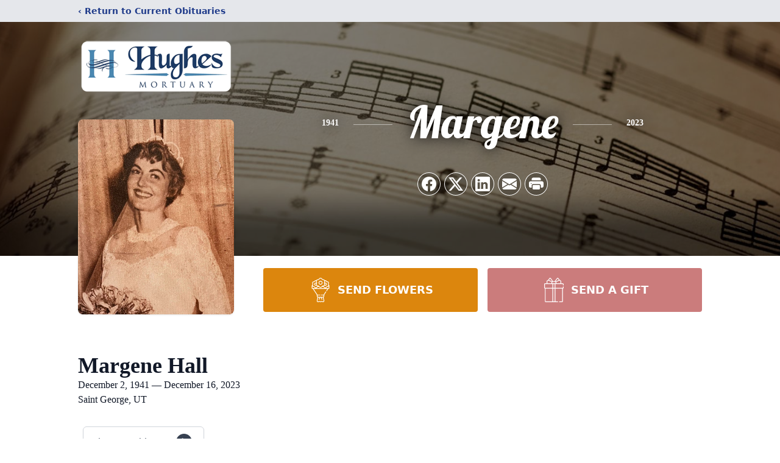

--- FILE ---
content_type: text/html; charset=utf-8
request_url: https://www.google.com/recaptcha/enterprise/anchor?ar=1&k=6LeZf7MfAAAAAOsbaFUqqklevPnPnhNfqMBNIKPb&co=aHR0cHM6Ly93d3cuaHVnaGVzbW9ydHVhcnkuY29tOjQ0Mw..&hl=en&type=image&v=PoyoqOPhxBO7pBk68S4YbpHZ&theme=light&size=invisible&badge=bottomright&anchor-ms=20000&execute-ms=30000&cb=4b11o0fmks6n
body_size: 48769
content:
<!DOCTYPE HTML><html dir="ltr" lang="en"><head><meta http-equiv="Content-Type" content="text/html; charset=UTF-8">
<meta http-equiv="X-UA-Compatible" content="IE=edge">
<title>reCAPTCHA</title>
<style type="text/css">
/* cyrillic-ext */
@font-face {
  font-family: 'Roboto';
  font-style: normal;
  font-weight: 400;
  font-stretch: 100%;
  src: url(//fonts.gstatic.com/s/roboto/v48/KFO7CnqEu92Fr1ME7kSn66aGLdTylUAMa3GUBHMdazTgWw.woff2) format('woff2');
  unicode-range: U+0460-052F, U+1C80-1C8A, U+20B4, U+2DE0-2DFF, U+A640-A69F, U+FE2E-FE2F;
}
/* cyrillic */
@font-face {
  font-family: 'Roboto';
  font-style: normal;
  font-weight: 400;
  font-stretch: 100%;
  src: url(//fonts.gstatic.com/s/roboto/v48/KFO7CnqEu92Fr1ME7kSn66aGLdTylUAMa3iUBHMdazTgWw.woff2) format('woff2');
  unicode-range: U+0301, U+0400-045F, U+0490-0491, U+04B0-04B1, U+2116;
}
/* greek-ext */
@font-face {
  font-family: 'Roboto';
  font-style: normal;
  font-weight: 400;
  font-stretch: 100%;
  src: url(//fonts.gstatic.com/s/roboto/v48/KFO7CnqEu92Fr1ME7kSn66aGLdTylUAMa3CUBHMdazTgWw.woff2) format('woff2');
  unicode-range: U+1F00-1FFF;
}
/* greek */
@font-face {
  font-family: 'Roboto';
  font-style: normal;
  font-weight: 400;
  font-stretch: 100%;
  src: url(//fonts.gstatic.com/s/roboto/v48/KFO7CnqEu92Fr1ME7kSn66aGLdTylUAMa3-UBHMdazTgWw.woff2) format('woff2');
  unicode-range: U+0370-0377, U+037A-037F, U+0384-038A, U+038C, U+038E-03A1, U+03A3-03FF;
}
/* math */
@font-face {
  font-family: 'Roboto';
  font-style: normal;
  font-weight: 400;
  font-stretch: 100%;
  src: url(//fonts.gstatic.com/s/roboto/v48/KFO7CnqEu92Fr1ME7kSn66aGLdTylUAMawCUBHMdazTgWw.woff2) format('woff2');
  unicode-range: U+0302-0303, U+0305, U+0307-0308, U+0310, U+0312, U+0315, U+031A, U+0326-0327, U+032C, U+032F-0330, U+0332-0333, U+0338, U+033A, U+0346, U+034D, U+0391-03A1, U+03A3-03A9, U+03B1-03C9, U+03D1, U+03D5-03D6, U+03F0-03F1, U+03F4-03F5, U+2016-2017, U+2034-2038, U+203C, U+2040, U+2043, U+2047, U+2050, U+2057, U+205F, U+2070-2071, U+2074-208E, U+2090-209C, U+20D0-20DC, U+20E1, U+20E5-20EF, U+2100-2112, U+2114-2115, U+2117-2121, U+2123-214F, U+2190, U+2192, U+2194-21AE, U+21B0-21E5, U+21F1-21F2, U+21F4-2211, U+2213-2214, U+2216-22FF, U+2308-230B, U+2310, U+2319, U+231C-2321, U+2336-237A, U+237C, U+2395, U+239B-23B7, U+23D0, U+23DC-23E1, U+2474-2475, U+25AF, U+25B3, U+25B7, U+25BD, U+25C1, U+25CA, U+25CC, U+25FB, U+266D-266F, U+27C0-27FF, U+2900-2AFF, U+2B0E-2B11, U+2B30-2B4C, U+2BFE, U+3030, U+FF5B, U+FF5D, U+1D400-1D7FF, U+1EE00-1EEFF;
}
/* symbols */
@font-face {
  font-family: 'Roboto';
  font-style: normal;
  font-weight: 400;
  font-stretch: 100%;
  src: url(//fonts.gstatic.com/s/roboto/v48/KFO7CnqEu92Fr1ME7kSn66aGLdTylUAMaxKUBHMdazTgWw.woff2) format('woff2');
  unicode-range: U+0001-000C, U+000E-001F, U+007F-009F, U+20DD-20E0, U+20E2-20E4, U+2150-218F, U+2190, U+2192, U+2194-2199, U+21AF, U+21E6-21F0, U+21F3, U+2218-2219, U+2299, U+22C4-22C6, U+2300-243F, U+2440-244A, U+2460-24FF, U+25A0-27BF, U+2800-28FF, U+2921-2922, U+2981, U+29BF, U+29EB, U+2B00-2BFF, U+4DC0-4DFF, U+FFF9-FFFB, U+10140-1018E, U+10190-1019C, U+101A0, U+101D0-101FD, U+102E0-102FB, U+10E60-10E7E, U+1D2C0-1D2D3, U+1D2E0-1D37F, U+1F000-1F0FF, U+1F100-1F1AD, U+1F1E6-1F1FF, U+1F30D-1F30F, U+1F315, U+1F31C, U+1F31E, U+1F320-1F32C, U+1F336, U+1F378, U+1F37D, U+1F382, U+1F393-1F39F, U+1F3A7-1F3A8, U+1F3AC-1F3AF, U+1F3C2, U+1F3C4-1F3C6, U+1F3CA-1F3CE, U+1F3D4-1F3E0, U+1F3ED, U+1F3F1-1F3F3, U+1F3F5-1F3F7, U+1F408, U+1F415, U+1F41F, U+1F426, U+1F43F, U+1F441-1F442, U+1F444, U+1F446-1F449, U+1F44C-1F44E, U+1F453, U+1F46A, U+1F47D, U+1F4A3, U+1F4B0, U+1F4B3, U+1F4B9, U+1F4BB, U+1F4BF, U+1F4C8-1F4CB, U+1F4D6, U+1F4DA, U+1F4DF, U+1F4E3-1F4E6, U+1F4EA-1F4ED, U+1F4F7, U+1F4F9-1F4FB, U+1F4FD-1F4FE, U+1F503, U+1F507-1F50B, U+1F50D, U+1F512-1F513, U+1F53E-1F54A, U+1F54F-1F5FA, U+1F610, U+1F650-1F67F, U+1F687, U+1F68D, U+1F691, U+1F694, U+1F698, U+1F6AD, U+1F6B2, U+1F6B9-1F6BA, U+1F6BC, U+1F6C6-1F6CF, U+1F6D3-1F6D7, U+1F6E0-1F6EA, U+1F6F0-1F6F3, U+1F6F7-1F6FC, U+1F700-1F7FF, U+1F800-1F80B, U+1F810-1F847, U+1F850-1F859, U+1F860-1F887, U+1F890-1F8AD, U+1F8B0-1F8BB, U+1F8C0-1F8C1, U+1F900-1F90B, U+1F93B, U+1F946, U+1F984, U+1F996, U+1F9E9, U+1FA00-1FA6F, U+1FA70-1FA7C, U+1FA80-1FA89, U+1FA8F-1FAC6, U+1FACE-1FADC, U+1FADF-1FAE9, U+1FAF0-1FAF8, U+1FB00-1FBFF;
}
/* vietnamese */
@font-face {
  font-family: 'Roboto';
  font-style: normal;
  font-weight: 400;
  font-stretch: 100%;
  src: url(//fonts.gstatic.com/s/roboto/v48/KFO7CnqEu92Fr1ME7kSn66aGLdTylUAMa3OUBHMdazTgWw.woff2) format('woff2');
  unicode-range: U+0102-0103, U+0110-0111, U+0128-0129, U+0168-0169, U+01A0-01A1, U+01AF-01B0, U+0300-0301, U+0303-0304, U+0308-0309, U+0323, U+0329, U+1EA0-1EF9, U+20AB;
}
/* latin-ext */
@font-face {
  font-family: 'Roboto';
  font-style: normal;
  font-weight: 400;
  font-stretch: 100%;
  src: url(//fonts.gstatic.com/s/roboto/v48/KFO7CnqEu92Fr1ME7kSn66aGLdTylUAMa3KUBHMdazTgWw.woff2) format('woff2');
  unicode-range: U+0100-02BA, U+02BD-02C5, U+02C7-02CC, U+02CE-02D7, U+02DD-02FF, U+0304, U+0308, U+0329, U+1D00-1DBF, U+1E00-1E9F, U+1EF2-1EFF, U+2020, U+20A0-20AB, U+20AD-20C0, U+2113, U+2C60-2C7F, U+A720-A7FF;
}
/* latin */
@font-face {
  font-family: 'Roboto';
  font-style: normal;
  font-weight: 400;
  font-stretch: 100%;
  src: url(//fonts.gstatic.com/s/roboto/v48/KFO7CnqEu92Fr1ME7kSn66aGLdTylUAMa3yUBHMdazQ.woff2) format('woff2');
  unicode-range: U+0000-00FF, U+0131, U+0152-0153, U+02BB-02BC, U+02C6, U+02DA, U+02DC, U+0304, U+0308, U+0329, U+2000-206F, U+20AC, U+2122, U+2191, U+2193, U+2212, U+2215, U+FEFF, U+FFFD;
}
/* cyrillic-ext */
@font-face {
  font-family: 'Roboto';
  font-style: normal;
  font-weight: 500;
  font-stretch: 100%;
  src: url(//fonts.gstatic.com/s/roboto/v48/KFO7CnqEu92Fr1ME7kSn66aGLdTylUAMa3GUBHMdazTgWw.woff2) format('woff2');
  unicode-range: U+0460-052F, U+1C80-1C8A, U+20B4, U+2DE0-2DFF, U+A640-A69F, U+FE2E-FE2F;
}
/* cyrillic */
@font-face {
  font-family: 'Roboto';
  font-style: normal;
  font-weight: 500;
  font-stretch: 100%;
  src: url(//fonts.gstatic.com/s/roboto/v48/KFO7CnqEu92Fr1ME7kSn66aGLdTylUAMa3iUBHMdazTgWw.woff2) format('woff2');
  unicode-range: U+0301, U+0400-045F, U+0490-0491, U+04B0-04B1, U+2116;
}
/* greek-ext */
@font-face {
  font-family: 'Roboto';
  font-style: normal;
  font-weight: 500;
  font-stretch: 100%;
  src: url(//fonts.gstatic.com/s/roboto/v48/KFO7CnqEu92Fr1ME7kSn66aGLdTylUAMa3CUBHMdazTgWw.woff2) format('woff2');
  unicode-range: U+1F00-1FFF;
}
/* greek */
@font-face {
  font-family: 'Roboto';
  font-style: normal;
  font-weight: 500;
  font-stretch: 100%;
  src: url(//fonts.gstatic.com/s/roboto/v48/KFO7CnqEu92Fr1ME7kSn66aGLdTylUAMa3-UBHMdazTgWw.woff2) format('woff2');
  unicode-range: U+0370-0377, U+037A-037F, U+0384-038A, U+038C, U+038E-03A1, U+03A3-03FF;
}
/* math */
@font-face {
  font-family: 'Roboto';
  font-style: normal;
  font-weight: 500;
  font-stretch: 100%;
  src: url(//fonts.gstatic.com/s/roboto/v48/KFO7CnqEu92Fr1ME7kSn66aGLdTylUAMawCUBHMdazTgWw.woff2) format('woff2');
  unicode-range: U+0302-0303, U+0305, U+0307-0308, U+0310, U+0312, U+0315, U+031A, U+0326-0327, U+032C, U+032F-0330, U+0332-0333, U+0338, U+033A, U+0346, U+034D, U+0391-03A1, U+03A3-03A9, U+03B1-03C9, U+03D1, U+03D5-03D6, U+03F0-03F1, U+03F4-03F5, U+2016-2017, U+2034-2038, U+203C, U+2040, U+2043, U+2047, U+2050, U+2057, U+205F, U+2070-2071, U+2074-208E, U+2090-209C, U+20D0-20DC, U+20E1, U+20E5-20EF, U+2100-2112, U+2114-2115, U+2117-2121, U+2123-214F, U+2190, U+2192, U+2194-21AE, U+21B0-21E5, U+21F1-21F2, U+21F4-2211, U+2213-2214, U+2216-22FF, U+2308-230B, U+2310, U+2319, U+231C-2321, U+2336-237A, U+237C, U+2395, U+239B-23B7, U+23D0, U+23DC-23E1, U+2474-2475, U+25AF, U+25B3, U+25B7, U+25BD, U+25C1, U+25CA, U+25CC, U+25FB, U+266D-266F, U+27C0-27FF, U+2900-2AFF, U+2B0E-2B11, U+2B30-2B4C, U+2BFE, U+3030, U+FF5B, U+FF5D, U+1D400-1D7FF, U+1EE00-1EEFF;
}
/* symbols */
@font-face {
  font-family: 'Roboto';
  font-style: normal;
  font-weight: 500;
  font-stretch: 100%;
  src: url(//fonts.gstatic.com/s/roboto/v48/KFO7CnqEu92Fr1ME7kSn66aGLdTylUAMaxKUBHMdazTgWw.woff2) format('woff2');
  unicode-range: U+0001-000C, U+000E-001F, U+007F-009F, U+20DD-20E0, U+20E2-20E4, U+2150-218F, U+2190, U+2192, U+2194-2199, U+21AF, U+21E6-21F0, U+21F3, U+2218-2219, U+2299, U+22C4-22C6, U+2300-243F, U+2440-244A, U+2460-24FF, U+25A0-27BF, U+2800-28FF, U+2921-2922, U+2981, U+29BF, U+29EB, U+2B00-2BFF, U+4DC0-4DFF, U+FFF9-FFFB, U+10140-1018E, U+10190-1019C, U+101A0, U+101D0-101FD, U+102E0-102FB, U+10E60-10E7E, U+1D2C0-1D2D3, U+1D2E0-1D37F, U+1F000-1F0FF, U+1F100-1F1AD, U+1F1E6-1F1FF, U+1F30D-1F30F, U+1F315, U+1F31C, U+1F31E, U+1F320-1F32C, U+1F336, U+1F378, U+1F37D, U+1F382, U+1F393-1F39F, U+1F3A7-1F3A8, U+1F3AC-1F3AF, U+1F3C2, U+1F3C4-1F3C6, U+1F3CA-1F3CE, U+1F3D4-1F3E0, U+1F3ED, U+1F3F1-1F3F3, U+1F3F5-1F3F7, U+1F408, U+1F415, U+1F41F, U+1F426, U+1F43F, U+1F441-1F442, U+1F444, U+1F446-1F449, U+1F44C-1F44E, U+1F453, U+1F46A, U+1F47D, U+1F4A3, U+1F4B0, U+1F4B3, U+1F4B9, U+1F4BB, U+1F4BF, U+1F4C8-1F4CB, U+1F4D6, U+1F4DA, U+1F4DF, U+1F4E3-1F4E6, U+1F4EA-1F4ED, U+1F4F7, U+1F4F9-1F4FB, U+1F4FD-1F4FE, U+1F503, U+1F507-1F50B, U+1F50D, U+1F512-1F513, U+1F53E-1F54A, U+1F54F-1F5FA, U+1F610, U+1F650-1F67F, U+1F687, U+1F68D, U+1F691, U+1F694, U+1F698, U+1F6AD, U+1F6B2, U+1F6B9-1F6BA, U+1F6BC, U+1F6C6-1F6CF, U+1F6D3-1F6D7, U+1F6E0-1F6EA, U+1F6F0-1F6F3, U+1F6F7-1F6FC, U+1F700-1F7FF, U+1F800-1F80B, U+1F810-1F847, U+1F850-1F859, U+1F860-1F887, U+1F890-1F8AD, U+1F8B0-1F8BB, U+1F8C0-1F8C1, U+1F900-1F90B, U+1F93B, U+1F946, U+1F984, U+1F996, U+1F9E9, U+1FA00-1FA6F, U+1FA70-1FA7C, U+1FA80-1FA89, U+1FA8F-1FAC6, U+1FACE-1FADC, U+1FADF-1FAE9, U+1FAF0-1FAF8, U+1FB00-1FBFF;
}
/* vietnamese */
@font-face {
  font-family: 'Roboto';
  font-style: normal;
  font-weight: 500;
  font-stretch: 100%;
  src: url(//fonts.gstatic.com/s/roboto/v48/KFO7CnqEu92Fr1ME7kSn66aGLdTylUAMa3OUBHMdazTgWw.woff2) format('woff2');
  unicode-range: U+0102-0103, U+0110-0111, U+0128-0129, U+0168-0169, U+01A0-01A1, U+01AF-01B0, U+0300-0301, U+0303-0304, U+0308-0309, U+0323, U+0329, U+1EA0-1EF9, U+20AB;
}
/* latin-ext */
@font-face {
  font-family: 'Roboto';
  font-style: normal;
  font-weight: 500;
  font-stretch: 100%;
  src: url(//fonts.gstatic.com/s/roboto/v48/KFO7CnqEu92Fr1ME7kSn66aGLdTylUAMa3KUBHMdazTgWw.woff2) format('woff2');
  unicode-range: U+0100-02BA, U+02BD-02C5, U+02C7-02CC, U+02CE-02D7, U+02DD-02FF, U+0304, U+0308, U+0329, U+1D00-1DBF, U+1E00-1E9F, U+1EF2-1EFF, U+2020, U+20A0-20AB, U+20AD-20C0, U+2113, U+2C60-2C7F, U+A720-A7FF;
}
/* latin */
@font-face {
  font-family: 'Roboto';
  font-style: normal;
  font-weight: 500;
  font-stretch: 100%;
  src: url(//fonts.gstatic.com/s/roboto/v48/KFO7CnqEu92Fr1ME7kSn66aGLdTylUAMa3yUBHMdazQ.woff2) format('woff2');
  unicode-range: U+0000-00FF, U+0131, U+0152-0153, U+02BB-02BC, U+02C6, U+02DA, U+02DC, U+0304, U+0308, U+0329, U+2000-206F, U+20AC, U+2122, U+2191, U+2193, U+2212, U+2215, U+FEFF, U+FFFD;
}
/* cyrillic-ext */
@font-face {
  font-family: 'Roboto';
  font-style: normal;
  font-weight: 900;
  font-stretch: 100%;
  src: url(//fonts.gstatic.com/s/roboto/v48/KFO7CnqEu92Fr1ME7kSn66aGLdTylUAMa3GUBHMdazTgWw.woff2) format('woff2');
  unicode-range: U+0460-052F, U+1C80-1C8A, U+20B4, U+2DE0-2DFF, U+A640-A69F, U+FE2E-FE2F;
}
/* cyrillic */
@font-face {
  font-family: 'Roboto';
  font-style: normal;
  font-weight: 900;
  font-stretch: 100%;
  src: url(//fonts.gstatic.com/s/roboto/v48/KFO7CnqEu92Fr1ME7kSn66aGLdTylUAMa3iUBHMdazTgWw.woff2) format('woff2');
  unicode-range: U+0301, U+0400-045F, U+0490-0491, U+04B0-04B1, U+2116;
}
/* greek-ext */
@font-face {
  font-family: 'Roboto';
  font-style: normal;
  font-weight: 900;
  font-stretch: 100%;
  src: url(//fonts.gstatic.com/s/roboto/v48/KFO7CnqEu92Fr1ME7kSn66aGLdTylUAMa3CUBHMdazTgWw.woff2) format('woff2');
  unicode-range: U+1F00-1FFF;
}
/* greek */
@font-face {
  font-family: 'Roboto';
  font-style: normal;
  font-weight: 900;
  font-stretch: 100%;
  src: url(//fonts.gstatic.com/s/roboto/v48/KFO7CnqEu92Fr1ME7kSn66aGLdTylUAMa3-UBHMdazTgWw.woff2) format('woff2');
  unicode-range: U+0370-0377, U+037A-037F, U+0384-038A, U+038C, U+038E-03A1, U+03A3-03FF;
}
/* math */
@font-face {
  font-family: 'Roboto';
  font-style: normal;
  font-weight: 900;
  font-stretch: 100%;
  src: url(//fonts.gstatic.com/s/roboto/v48/KFO7CnqEu92Fr1ME7kSn66aGLdTylUAMawCUBHMdazTgWw.woff2) format('woff2');
  unicode-range: U+0302-0303, U+0305, U+0307-0308, U+0310, U+0312, U+0315, U+031A, U+0326-0327, U+032C, U+032F-0330, U+0332-0333, U+0338, U+033A, U+0346, U+034D, U+0391-03A1, U+03A3-03A9, U+03B1-03C9, U+03D1, U+03D5-03D6, U+03F0-03F1, U+03F4-03F5, U+2016-2017, U+2034-2038, U+203C, U+2040, U+2043, U+2047, U+2050, U+2057, U+205F, U+2070-2071, U+2074-208E, U+2090-209C, U+20D0-20DC, U+20E1, U+20E5-20EF, U+2100-2112, U+2114-2115, U+2117-2121, U+2123-214F, U+2190, U+2192, U+2194-21AE, U+21B0-21E5, U+21F1-21F2, U+21F4-2211, U+2213-2214, U+2216-22FF, U+2308-230B, U+2310, U+2319, U+231C-2321, U+2336-237A, U+237C, U+2395, U+239B-23B7, U+23D0, U+23DC-23E1, U+2474-2475, U+25AF, U+25B3, U+25B7, U+25BD, U+25C1, U+25CA, U+25CC, U+25FB, U+266D-266F, U+27C0-27FF, U+2900-2AFF, U+2B0E-2B11, U+2B30-2B4C, U+2BFE, U+3030, U+FF5B, U+FF5D, U+1D400-1D7FF, U+1EE00-1EEFF;
}
/* symbols */
@font-face {
  font-family: 'Roboto';
  font-style: normal;
  font-weight: 900;
  font-stretch: 100%;
  src: url(//fonts.gstatic.com/s/roboto/v48/KFO7CnqEu92Fr1ME7kSn66aGLdTylUAMaxKUBHMdazTgWw.woff2) format('woff2');
  unicode-range: U+0001-000C, U+000E-001F, U+007F-009F, U+20DD-20E0, U+20E2-20E4, U+2150-218F, U+2190, U+2192, U+2194-2199, U+21AF, U+21E6-21F0, U+21F3, U+2218-2219, U+2299, U+22C4-22C6, U+2300-243F, U+2440-244A, U+2460-24FF, U+25A0-27BF, U+2800-28FF, U+2921-2922, U+2981, U+29BF, U+29EB, U+2B00-2BFF, U+4DC0-4DFF, U+FFF9-FFFB, U+10140-1018E, U+10190-1019C, U+101A0, U+101D0-101FD, U+102E0-102FB, U+10E60-10E7E, U+1D2C0-1D2D3, U+1D2E0-1D37F, U+1F000-1F0FF, U+1F100-1F1AD, U+1F1E6-1F1FF, U+1F30D-1F30F, U+1F315, U+1F31C, U+1F31E, U+1F320-1F32C, U+1F336, U+1F378, U+1F37D, U+1F382, U+1F393-1F39F, U+1F3A7-1F3A8, U+1F3AC-1F3AF, U+1F3C2, U+1F3C4-1F3C6, U+1F3CA-1F3CE, U+1F3D4-1F3E0, U+1F3ED, U+1F3F1-1F3F3, U+1F3F5-1F3F7, U+1F408, U+1F415, U+1F41F, U+1F426, U+1F43F, U+1F441-1F442, U+1F444, U+1F446-1F449, U+1F44C-1F44E, U+1F453, U+1F46A, U+1F47D, U+1F4A3, U+1F4B0, U+1F4B3, U+1F4B9, U+1F4BB, U+1F4BF, U+1F4C8-1F4CB, U+1F4D6, U+1F4DA, U+1F4DF, U+1F4E3-1F4E6, U+1F4EA-1F4ED, U+1F4F7, U+1F4F9-1F4FB, U+1F4FD-1F4FE, U+1F503, U+1F507-1F50B, U+1F50D, U+1F512-1F513, U+1F53E-1F54A, U+1F54F-1F5FA, U+1F610, U+1F650-1F67F, U+1F687, U+1F68D, U+1F691, U+1F694, U+1F698, U+1F6AD, U+1F6B2, U+1F6B9-1F6BA, U+1F6BC, U+1F6C6-1F6CF, U+1F6D3-1F6D7, U+1F6E0-1F6EA, U+1F6F0-1F6F3, U+1F6F7-1F6FC, U+1F700-1F7FF, U+1F800-1F80B, U+1F810-1F847, U+1F850-1F859, U+1F860-1F887, U+1F890-1F8AD, U+1F8B0-1F8BB, U+1F8C0-1F8C1, U+1F900-1F90B, U+1F93B, U+1F946, U+1F984, U+1F996, U+1F9E9, U+1FA00-1FA6F, U+1FA70-1FA7C, U+1FA80-1FA89, U+1FA8F-1FAC6, U+1FACE-1FADC, U+1FADF-1FAE9, U+1FAF0-1FAF8, U+1FB00-1FBFF;
}
/* vietnamese */
@font-face {
  font-family: 'Roboto';
  font-style: normal;
  font-weight: 900;
  font-stretch: 100%;
  src: url(//fonts.gstatic.com/s/roboto/v48/KFO7CnqEu92Fr1ME7kSn66aGLdTylUAMa3OUBHMdazTgWw.woff2) format('woff2');
  unicode-range: U+0102-0103, U+0110-0111, U+0128-0129, U+0168-0169, U+01A0-01A1, U+01AF-01B0, U+0300-0301, U+0303-0304, U+0308-0309, U+0323, U+0329, U+1EA0-1EF9, U+20AB;
}
/* latin-ext */
@font-face {
  font-family: 'Roboto';
  font-style: normal;
  font-weight: 900;
  font-stretch: 100%;
  src: url(//fonts.gstatic.com/s/roboto/v48/KFO7CnqEu92Fr1ME7kSn66aGLdTylUAMa3KUBHMdazTgWw.woff2) format('woff2');
  unicode-range: U+0100-02BA, U+02BD-02C5, U+02C7-02CC, U+02CE-02D7, U+02DD-02FF, U+0304, U+0308, U+0329, U+1D00-1DBF, U+1E00-1E9F, U+1EF2-1EFF, U+2020, U+20A0-20AB, U+20AD-20C0, U+2113, U+2C60-2C7F, U+A720-A7FF;
}
/* latin */
@font-face {
  font-family: 'Roboto';
  font-style: normal;
  font-weight: 900;
  font-stretch: 100%;
  src: url(//fonts.gstatic.com/s/roboto/v48/KFO7CnqEu92Fr1ME7kSn66aGLdTylUAMa3yUBHMdazQ.woff2) format('woff2');
  unicode-range: U+0000-00FF, U+0131, U+0152-0153, U+02BB-02BC, U+02C6, U+02DA, U+02DC, U+0304, U+0308, U+0329, U+2000-206F, U+20AC, U+2122, U+2191, U+2193, U+2212, U+2215, U+FEFF, U+FFFD;
}

</style>
<link rel="stylesheet" type="text/css" href="https://www.gstatic.com/recaptcha/releases/PoyoqOPhxBO7pBk68S4YbpHZ/styles__ltr.css">
<script nonce="UlXg1giXjm-ch6WjMOIWEA" type="text/javascript">window['__recaptcha_api'] = 'https://www.google.com/recaptcha/enterprise/';</script>
<script type="text/javascript" src="https://www.gstatic.com/recaptcha/releases/PoyoqOPhxBO7pBk68S4YbpHZ/recaptcha__en.js" nonce="UlXg1giXjm-ch6WjMOIWEA">
      
    </script></head>
<body><div id="rc-anchor-alert" class="rc-anchor-alert"></div>
<input type="hidden" id="recaptcha-token" value="[base64]">
<script type="text/javascript" nonce="UlXg1giXjm-ch6WjMOIWEA">
      recaptcha.anchor.Main.init("[\x22ainput\x22,[\x22bgdata\x22,\x22\x22,\[base64]/[base64]/[base64]/[base64]/[base64]/UltsKytdPUU6KEU8MjA0OD9SW2wrK109RT4+NnwxOTI6KChFJjY0NTEyKT09NTUyOTYmJk0rMTxjLmxlbmd0aCYmKGMuY2hhckNvZGVBdChNKzEpJjY0NTEyKT09NTYzMjA/[base64]/[base64]/[base64]/[base64]/[base64]/[base64]/[base64]\x22,\[base64]\\u003d\\u003d\x22,\x22w75hwqfDlsOaS8OXw5rDgMOiYMOvYcOKY8KwwpPDlnDDrDwDWh8uwr/Cl8K/G8Kbw4zCi8KZKE4RemdVNMOkZ0jDlsOWEH7Ck1kpRMKIwo/DjMOFw65AQcK4A8KnwqEOw7wyZTTCqsOIw6rCnMK8eiAdw7ogw7TChcKUVMKkJcOlV8K/[base64]/DnlVJYcKzw5nDn8O1BcK4w7V1G0ErHcO/wp/CogTDpD7Ct8OoeUN2wqQNwpZPd8KsehTCssOOw77CuzvCp0pdw7PDjknDtzTCgRV8wovDr8OowoEGw6kFWcKyKGrCuMKQAMOhwpnDqQkQwqHDsMKBAQ42RMOhBVwNQMOhZXXDl8Kew6HDrGtzDwoOw6HCkMOZw4RlwrPDnlrClxJ/w7zCkxlQwrgsdiUlTUXCk8K/w6zChcKuw7I8DDHCpx1qwolhKsKhc8K1wp/CgBQFSjrCi27Dv3cJw6k+w5nDqCtfcntRDsKww4pMw6xCwrIYw7DDvSDCrQDCrMKKwq/DhRI/ZsKZwrvDjxkcRsO7w47Di8K9w6vDol/CkVNUXsOPFcKnGcKbw4fDn8KJNRl4wp/CtsO/dmktKcKRBCvCvWgAwoRCUWB4aMOhUnnDk03Cs8O4FsOVVBjClFITU8KscsK/w4LCrlZkf8OSwpLCkMK0w6fDnhlJw6JwEsOGw44XOl3Dox1pCXJLw7gMwpQVR8OuKjdUR8KqfXDDpUg1VcOYw6Mkw4nCm8OdZsKzw5TDgMKywr0RBTvCssKcwrDCql/ChmgIwrEGw7diw5rDnmrCpMOCHcKrw6I/PsKpZcKHwpN4FcO6w71bw77DtMKNw7DCvwnCoURuTcOpw780LjrCjMKZAcKKQMOMchsNIWjCj8OmWR4XfMOad8OOw5p+A2zDtnUtICR8wo9Nw7wzY8KDYcOGw4vDvD/[base64]/[base64]/K8KQfDoXwqLCpgPDmcKGJ2HDrHRSwqrDpsKTwqsJOcOqVlnCjMKyXG/[base64]/wr/DvwbDkcKawqNRJjHDqAFLwo92H8OUw44uwo5NMmTDp8OdIcORwq5hch0nw6TCkMOPIzbClMOSw6/Do33DgsKCKlQ7wpFkw6UyYsOuwqxzd3PCqDBFw50CbcO7fVnCnTPChibCp2BoOsKhHsKDecODNMO6QMO7w7UhDFlUBxDCi8O+QjTDlsKjw7XDlTvCuMOJw6VVbwXDgU7CtX1vwqccVsKyHMOcwp9seVw/Z8OowoFSCcKcXx/DiQ/DtDsNKwkST8KWwoN4QMKdwrVtwrVDw4bChHhfwrt7fTbDjsOpXcOwDCzDrjlzKnDDl3zCgMOPccOZHSkic1nDg8OnwpPDkynCsSgRwo/CmRnCvsK4w4TDksOSOcOyw4jDjMKkZDEYFMKbw6fDlB1Zw6TDpG7DjcKxBk/Dg2thb2Y4w4PCvX3CnsKZwrXDsFhdwqQLw7AmwogSfGXDjiHDvMK+w6rDncKUbcKSaWdgTRbDisK/Dj/[base64]/[base64]/[base64]/[base64]/[base64]/[base64]/[base64]/DkcOgw5/[base64]/DmXsAwqbCpX8awqNdw7vCncOlaDLCncOEw7xLwpjCi0tdXRLCsTfDtMKrw5fCrsK1CcKXw6FgB8Kfw5HCgcOtXSjDiErDrmp/wr3DpiHCkMKKLzFnB0/CnMOfRMOiYwfCmzXDvMOvwpsuw7/CrBTDi0hYw4fDm0rCnx3Dq8OLdcKxwoDDm1gTe2zDhXRDJsODeMO5dXIAOEzDn2MdUljCrWggwqAtwqjCrcO8NMO7wpLCncKAwpLCrHMtJcKWYjTCsCYLwoXCnsKgLSA1OcKqw6Vgw4QRVzfDjMKsDMK6c0/DvGfDusOGw7FxG08dUVVQw7lfwoN3woTCnMK4w4DCkUfDqwFQUcOew4UhdELCvMOywrtDKy1Ow6MlWsKYXS/CmC80w7rDlgPCuGo7WGQMFhzDtQgvwpjCp8OCCSpVHsKwwqVmRMKVw7bDtV46MkUMTMOBTsO2wpHDpcOrwoEOw7/DmiTDjsKtwrkbw4B+w5QLHHDDmVBzw6/CkWzDhMKAbMK1wplowo3Cv8OAVsO2M8O9wrFiZBbCnjpIecOocsOKQ8K/wr4ldzHDmcOFEMOuw6fDtMKGw4sxelJuw5fDi8OcAMOnwpVyfH7DoV/Cs8OlcMKtH2UqwrrDocOzwrpjTsKbwp4fP8Orw6UQLcK2w4AaZMKTZ2kXwqNGwp/DgMKDwoHCnMK/VMOpwoDCn3Nrw6HCr1LCiMKTd8Kbd8OEwp05EMKnGMKkw4I1UMOIw7zDqMOgY2s7wrJQVcOMw4hhw79jwpTDsxbCnGzCicKewqPCmMKvwp/CmT7CtsKuw7XCvcODc8O4HUIbPwhHDlvCjnR2w7/CvV7ChsOHdiEDdsKrflTDvD/CuWLDrcKfGMKeagTDisKWYnjCrsO2PcOLL1vDtATDigHCsxVqccOkw7Ziw4rDhcKxw43CjgjCiXIxT115FDNBDsK3Qi1Bw5TCq8OISQ9GN8OmD30ZwpHDmsKfwplVw5LCvXrDmCDDhsKSOj/Cl2RjDjVbGXRsw70Ww5zDs17Cr8Ovw6zChFVLw73ChV1Twq3CsG8FfV/[base64]/DnQRCNRodw7fDh8K1ZFHCq8KGw5PDsQXCm1DDlxXDsh5lwpzDscK6w7jDsgE4IUF+wpR+OMK1wpQMw6zDtxHDjQ/Dhk9EVD/CncKvw4/DnMOkVSnDqk3CmWbDrynCqsKwZsKMLsOpwoJcFsOZw4ZxcsKzwrMcZcO1w65Xf3JjLGTCrcOmHB3ChD/Ct2jDmBjDtUlqIsKBZBcbw5jDp8K2wpNvwrRSC8OfRm7DonvCu8O3w5RTXwDCjsOYw6MudMOAwqbDrMO8QMOlwpPChRQ6w4nClmlWf8OtwpvCtcOFYcK0IsOOwpUleMKBwoJee8OgwpjDkRvDgsKZM1/[base64]/J2nCsCpBwrzDvsO7CsOXwr/[base64]/[base64]/DjMOyQCNEBsKIHCnCvmrDj8OyIMKrETXCicObwrbDoyPCkMKSNRFgw5pdezXCoyUBwqZ2CcK0wqhEVMO9QRnDikZOwoM3w4nDgmxwwqVLJcODZArCkyHCiFtNCEJIwrlFwpLCvVZ4wphhw7t6RwXCksOTAsOhwrrCvGguSS9vPRnDhcKUw5TDk8Kawq52OMOxK012wo/[base64]/wqDCscKbK8OZAwQ3C8OuLy3Dp8KQw68QSxs+LUXDjMKPw73DvW0ewqplw41RewLCjcKww5nCqMKPw7xYCMK6w7XDsU/CosOwAiAAw4fCukYfRMO4w4I1wqI0U8KeOCIVeBB8w65jwpnCuQULw5TCj8KQAH3DtcKnw5XDocOawofCvMK2wpJRwphGwqbDtXJFwpvDs1Ibw5nCjcKhwqw9w7vCpDYYwp/DiU/[base64]/[base64]/[base64]/CvwzDjcOaenbDiSIdwqJiwpPCmsO9woReaH3DqcOzCAlWGl55woDDokZjwp/Ci8KrS8ONO392w4I2QMK4w7vCvsKywr/Cu8OFWkddKA1ZA1s6wqLCpkFHI8Oaw4EFw5p6EMK3DsOgJcKKw7/Dg8O6KcO1w4TDo8Ktw64Iw7g9w7I+XMKpYhhuwrvDjsOTwo/ChsKbwpzDlS7DvkLDjsOPw6YYw47CnsKaCsKGwrd5F8O7w5/CvBESHsKmwrgKw4oEw53Dn8K4wrt8M8KDXsK0wq/[base64]/CusKTSALCtVrDlsOQwr/[base64]/CrcKBw73DpMODwrbCosKMRBACw5gITW7DlsKQworCpcOxw67Cp8Oww43CuSfDgktDwpXCp8KHIw0FLiLDqWNCw4fCkcORwqDDninDoMOpwopywpPCuMKtwoUUY8OUw5fDuCfDnDzClVIlUUvCsDJsLA15woQ2dcKqcHwcchjCj8Kfw6R9w79Rw7fDox/DqzzDicKkw77CkcOtwokPIMO4ScK3CUx/H8O8w5HDqAkTNQnCj8KUZALDtMKnw7dzw57CgjHDkFPCmlLDiEzCtcO/[base64]/DuHxwFsKWVcOAPWo9DmxTcMKbw7bCisK+LMK4eDExGkbCoSwdShPDsMKtwqnCoBvDvlHDpMKJw6fCqz/CmEHCuMOcSMOoJsK8w5vCi8O0PMONfcOkw5TDgCXCiUTDgkEcw63CgsOMAgtAwo/DlR9qwr8dw6pqw7lDDHIowp8Kw5tySCdKb1bDjHLDtcOLdj9JwqoEWCzCplsQYcKPBcODw4/CoCnCnsKywpXCrcO+YMOMQyHDmAtiw67DpGXCpcOHw401woDDucKxGijDqRgawofDqjxARhLDisOOwpYYw4/DvDtEBMKzw7VrwrnDuMKEw6LDnVMjw6XCiMKSwolbwrtWAsOLw73Ci8KfI8OPNsKowqLDp8KWw59Cwp7CvcK+w5M2UcK3esOjCcKWw6/DhWLDh8OWNA7DuX3CkX4+wqzCk8O7DcOYwocTwrwsMHYdwpAHLcK0w41XGVMxwrkMwonDj0vCncOOST8Mw4rCjxJKP8OywqvDlsO7w6fCimbCtMK3ehp9wq3DnVJ1EMOewqRmw5bCjsOQw5M/[base64]/CiHjCocOXw7Ucw5TDhALCjcO3VcOvXsOIBkFqSEo9w6EPNXTCi8KhcmVvw4LDh1EYXsKtf1bClyTDqm42N8OjJTXDg8OJwpjClFoSwo/DoStxPcKSLV0nfUPCocK2w6ZmVhrDqcOcwoTCs8Kew74twqvDq8OMw4vDl17DmsKVw7bCmhnCgMKxw5/Di8OeG2LDk8KZP8O/wqMabMKLBMONMsKPPEcXwqguVMO2I33DgG/DsUzCiMOsfBjCgkPCm8Ohwo7Dhk3CssOrwqgyNHAiwosmw64wwrXCtsKyfMKCLsKiARLClsKsTMO9bBBJw5bDrcKzwr/[base64]/DtWxlw59DOTLCs8ONwrBhSsO0IsOkMF1DwpDDvXAAw7NGXUvDlMOeLnJMwql9w5fCo8OVw6oDwqzDqMOmd8K+w4omWRluPShNRsOxFsOFwqMuwr4qw7Z2ZsOdfgZpCCc2w5TDsyrDmMO6DkskYnsZw7/DukJdTVhQMk7DvHrCrycHVFkowqjDpV/CjTpYXUwUShoOO8K3w5kXfA/CrcKEwrw0wpwuacOCG8KPOQVVLMO2wp56wrF0w4TChcOxdsOWGl7CiMOsNcKTwpTCgR1Rw7PDn0LDujfCksOIw4vCtcOSwo0bw4w1TyETwo0tWCBiwrfDksO/HsKywozCkMK+w4EGOsKVDBxow6U9BcK1w7ozw4tBIMKiw4ZzwoVYwqLDp8K/ICnCgWjCucKQw5zDj0BqJMKFw4LDlyYJDUvDmWlNw609DMKsw4N6AUPCh8KreioYw7sgZ8O/w57DrsKHIcKtF8Kdw4PCusO9TCNvw60EUcK1acO4woTDn2/Cq8OIw6fCqy84YsObADTCghwIw5NLcGwIw6rDuE9Tw5PDosOPw6AHA8KPwovDoMOlAMObwr/CisO8w6nCuGnCrSNHbnLDgMKcUVtewrbDj8KtwpF+wrvDscOew7LDlHtwbTggwr0kw4XCs0J9wpVjw7c0w57Dt8OYZMObfMObwprCm8KYwqDCnyF6w4jCjMKOBDgbbcK2fDvDvBLChCbCnsK8ccKyw5vCn8OKXUzDucO2w5wLGsK4w4/DumHCssOwFXXDpGfCjgfDlW/DlMOZw5tRw7XCqivCmEVGwoIBw5x1NMKGecOzw79zwqhrwofCn0zDtXwUw6XCpQrCpVHDtBMmwobCtcKWw41YWSnDpQnCvsOuw6giw4nDncKJwpHClWzCpMOPwqTDgsOHw7YwIk/CtG/DiisqNhPDiWwlw7s8w6bCmFbCjV3Cr8KSwobCpC4MwqfCvMKswrciRMOpw7cVGXbDsnlxacK/w7gkw7/CjMOHwrXCucONJjfCm8K6wpDCqxnDiMKAO8Kjw6TCkcKGwpPCohADIMK5bncpw7p1wphNwqFlw5x7w7PDmGAOAMO4wqotw4tdJXFTwp/DoB7DqMKvwqrCnD3Dl8O3wrnDjMOWT1JGHU9sHGMCLMO/w6PDmcO3w5B0MR4oE8KXw5wOe0nDrHVqYkjDlgx/CFwFwqnDoMKmDxx6w4pVw4M5wprDrFzCqcOFNH7Do8OKw6Jhw4w1w6smw4fCuAtfesK7WMKbwoF2w74XPMOBaAQrD3vCuWrDjMO5wr7DuVNtw4/CqlvDu8KALmXCrsOiDMObwpcYK2nCjFQ2Xm7DnMKDOMOTwq0Bwr9jKTVYw5XCvsKRJsK7woJGwqXCqcKnasOMfQ4Vw7UFQMKLwp7ChyvCisOAdsOTd1jCpmVWDMOrwpknw7XDicKZGwtZdlpvwpIlwq0WLMOuw7EBwpfCl2QCw5fDjWJawr/[base64]/ClnopbsKpSsO+woczFkAnLh8cTcK2wonCrjfDtMKvw47DngAaenBuZkt1w7crwp/Ds2tGw5fDvhrClxbDhcO5OcKnSMOIwq4aPgDDisOyIlLDrsKDw4LDvAPCsgIOwr/[base64]/YMOLw6/Dm8KNwrPCosK/wo3CmkRQwr4sU2DCnypwe17DniHDrMKDw4fDqDASwrVxw4U/wpkMT8KIScOSPxXDiMK2w4hBCD8AOcOoAAULb8K6wodHZ8OQJsKFd8K5fxzDgWNBDMKUw7MYwq7DlMK6w7TDosKNSn4xwqlYY8OswrrDssKKdcKEGsKRw41lw4BQwoTDulrDvcK0OEgjXFnDj2TClGYAaH19XHLDhxzDpRbDtcOQXVg/IcOawrLDm3vCjTrDm8KRwqnCnsOywpxSw7JXAHHDo3LCihbDhCLDui/ChMOZC8KcVsKaw53DqkQxQmbCr8Otwr92w4d+dz/DtTI8HgRjw6RiXT91w5Bkw4jDnsOVwrFwScKnwoVBI2xRRFTDksOGFMOtR8O/chtrwqMHK8OOcEVtw7tJw64awrfCvcOSwqBxXgnDvcOTw4LDmyYDTUNhMsKpMEjCo8KnwqdcIcKQP1k/LMOXasODwqsfCkMndsObHWvDnCjDm8KCw5/CscKkJ8OBwp1Tw6DDkMK7RyrCucOxKcOhAShDZMOCCWjCngsew67DgHDDlGDCrRPDsRDDi2IpwovDoxLDpcOZOgwQLMOLwqVEw7sBw5LDjhkIw5BhN8K6XDbCsMKJb8OySFPChD/Do1UEMh82KMOzGcOFw44ew6hNO8OqwrDCmlcQYWXDmMK0wpUFE8OMAlvCrsOXwp3CpsKtwrFYwq5YT2FNNlLDil/Cu2DDiinDksKufsKjVMO5EGrDsMOOUC3Di3hxSQPDvMKUK8OTwpoNblggVMO8bsK3wq4EYsKew6fDg3ktHAnCix9UwosVwqHCiwjDsy1Rw7JSwoXCl23CisKhS8ObwoXCiy8TwqrDsVFTdMKtaRxmw7NPwoU5w5New7VDeMO0OsO/WMOSecOgP8KDw47DtkDDo0/CmMKFw5rDv8ORUDnDuhwOw4rCscO2wq7DlMOYVmY1wplEwojCvBEvPMKbw6XCgxAKwrJNw6cpF8OzwqXDtFYJalBNGcKeJcOqwow7G8O2djLDjMKsHsOSCsKNwpEjUcKiTsKxw51FYULCujvDsTVlw5dEWE/[base64]/CujYsw63CkcOhw4DDr8Khwo0UYMOiPjvDuMORw6kswq/DlT3DsMKFbcKHI8Olc8KUQxVqw7AVWcKcDDLDpMKEVWHDrUjDs20oZ8KHwqsKwoULw5x0w71hw5Rkw7IAMEsbwoBRw555RU7CqMKhDMKRRMKjNMKOCsOxO37CvAwcw4tSXRrCmMOuOGVXGMKwYW/Cs8KLTsKRwqzDgsKBVz7DlMKvGzXChMKiw6/CosOJwo0xTcKwwrs4ICPCpSrDq2XCpcOFZcOpLMKaIw51w7jDswlyw5DCmCpUBcKZw6poWWF1wovCj8O/[base64]/[base64]/CqGnDk8Kow6/Dr8OKNCg5M8OVYy/Cr8KWwr5yw73CoMO+DsO/wq7CjcOPwrkLb8Kjw6oOYRPDmS0GVsKxw6/DosOzwpEZX3jCpgvDuMOEd3zDqBxWYMKlDGnDm8Oae8OQPcOOwrdcHcOXw4TDosO2wqzDryZtBSXDjT01w55tw74HYMK2wpvCmMKpwqAQw43CoTshw73Cn8K5wpbDi2wHwqBYwoJfNcO5w4/CmQLDllrCo8OrBcKRw57Dg8KkCsOzwofDkMOhwpMSwqVBfGDDmsKvMhpawqDCkcKQwofDiMOowq0PwqHDucO6woAOwqHCkMOAwrzCmsKyXUoeSRTCmMKeO8ONJwvDgj1oa0nCslg0wobCmnLChMOIwpR4woQ1ehtWYcKbwo02DQIJwpnCqgY7wo/Du8O8XABZwqIRw5LDvsOaOMOjw7jDlWRaw7TDnsOgCinCjcKswrfCvjQeB2B6w4dQH8K5CTrCpH/Cs8O/BMK/XsO6wr7Cl1LCqMOebsKgwqvDs8KgOMOLwrVlw5jDnytkL8KcwoUVYy7CtWLCksKJwoDCuMKmw5QywpzDhEZ/PMOfw5sOwo9Lw49cw6/Ci8KYLcKPwrvDqcKaV3hraATDvGxsCcKRwqMUd2o7TkXDqwXDs8KRw7pyDsKcw7ExRcOkw5bDi8KkecKwwrpEw5RvwrrCh3zCiQ3Du8OzP8KiWcKAwqTDnE18QXlgwovCr8O4esOQwrUPP8OcJinCvsK+w7/ChDzDpsKmw4PCjcOmPsOzVBB/[base64]/eUs4D8OpKA1Kd3LDv8O7f8KEw63DocO7dEgEwoJjMMK3VcOaLcOEBMOkS8OPwonDnsOlJiPCphQmw6TCl8KufcKGw4JSw43DrMOiez5mU8Ouw5TCtcOHQC4beMOMwqUkwpTDsnLCn8OEwq1aVcKRaMOtHMKgwpHCr8O7R0wKw4srw6gKwpvClE/Cg8KECcK+w5jDrSUjwoFiwo1hwr19wrvDuHLDjGvCs1NQw7/Cr8OlwojDkEzCiMOEw7jDgXPCmBLClQvDp8OpeErDqjLDpcOWwpHCt8KmHsKaRcKHIMOaH8K2w6DCmcOLwofCunE8ahQiS3JieMKaCMOPw5/DgcOQwoZvwoPDskQ3FsKMbQNOOcOrC1JEw5Iwwq09HMKqe8KlUcK7XMO9NcKYw44xWHnDl8OEw5E9PMKgwqdbwo7CiiTCncKIwpDDjMKhwojCmMO0w7sYw4pge8O0wqpgdhDDhcO3J8KXwoEbwrnCsGvCncKrw4/[base64]/[base64]/wrAPQko7c2w1SGdGRsOnfAQNw71Tw4PCp8O9w4VTH3d8wrkZOTlywpXDq8OwPEvCjgskGsKgQVF2Y8Kaw7/CmcK/wqMpAcOfUXY1RcKdJ8OMwq4EfMK9WCXCpcKLwpDDnMOAGsKqFAzCmcO1w4nCmzjCosKiwrl5w6w2wq3DvMKBw68ROh4OYsK9wo0HwrTCqlARwqoNXcKkw54Iwr02N8OLUsKHwobDvcKYXsK1wq8Ow4/DvcKIFCwkEcKfLy7CtsOSwol6w4NFwrIdwp3DpsO1VcKVw5rDvcKTwpckc0jDpMKvw6jCrcK8NCtcw67DkcKzOWnCp8O7wqDDgsO4w6HCgsKhw580w6/DksKWe8OIOcOSBi/DqFHChMKHYSzDncOiwpXDtsOlN2IYKVwjw7sPwpRGw41Vwr4PCFHCqFLDkRvCvCctBMOVTnsOw5A7w4DCjxjCgsOlwqhhTMK3Vw/DnB3CgcKDVUjCmljCtAYCfsOTWUwhbEnCksO9w6cTwrEfDMO2wozChFvCmcO/wpkMw7rDrnTDs0omShbDlUkEAsKLDcKUHcOYbMOKM8OzYETDhMO7JsOMw47Ci8OiA8Ksw6AzHXPCpWrDiCXCksOfw5RULXzCvRLCh35ewoxGw59xw4JzSnV6wpkuL8O+w7dAwqRZRUTCp8OMw6zDjcO+wqMeRQ3DlgoTJsOuRsO8wosDwqjCjcKFNsOew6vDhnvDux/Cj0bCoU7Dj8KPCyfDphpzJ1/CmMOzwqbCo8K4wqTDgcOswoTDnztYZz1/wpDDvBlJa0VBZXEzAcOPwo7CqAxWwpjDgSlwwqtYUMOMEcO1wrHCnsOiWBjDkcKMDFsCw4nDl8OQRywbw5wlKcO1wpTDkMOIwroyw7daw4DChsK1HcOrJEAhM8Oxwp0wwq/CrMKWccOIwr/DvVnDq8KzEsKtTsK+wq1Aw5jDhS8gw4/DlMKQw7rDj1vCoMOKQsKtDE12ORU7fgd5w4d5IMKLIMOOwpPClsONw7PCuDbDosKQUUjCqH7DpcOxw4VFTiEjwoNjw5Jsw5/CscObw67DhMKQYcOmLHg9w6JQw6VmwrAOwqzDisOhfk/CvcKBQ3nDkgfDoxvCgcOpwrLCocOiXsKtUsOBwpkubMKWG8KSw540W3vDqVTCgcO9w5TDtGU6PsKlw6wJUF81fT8jw5/Csk7CuEwOLUDDj17DnMOxw7HDmcKVwoHCvXY2wrXDqF3CssO/w7zCsSZlw5N8BMOuw6TCsR4kwr/DosKpw7BTwrvCvSnDkAnCrF/CgcOBwprDhxXDq8KNYcO8bQnDicOAYcKZFk1WScO8XcKaw5bDmsKVa8KBwovDqcKPUcO4w4FHw4jClcK0w5VoG0bCscO9wo94YMOFYVzCpsO9Fh7CglAbUcOsBjvDjzs+PMOXK8OLbMKrZ00yARICw6zDpV8AwoMlCsO6wo/[base64]/[base64]/[base64]/[base64]/DoQzDmsKIw6JzaFzCvXlNawDCj8OOKVRQw5LDt8KmUkgzbcK/QjLDl8Kibz7DhMO9w7N+NUZZFcKSY8KQEQ43MFjCg0jCnSJOw7TDjcKNw7AYVAPCg1VdFMKnw6XCsSvCuWvCh8KCQ8KjwrQAO8KuOHxNw4dgBcKYGB1jwqrCoWQsTkFIwqvDglchwowjwr0dfQE0e8KJw4BOw5tEUsKrw6M/OMKlAsKzMBvDr8OSQhJMw6HCiMOOfh4lIDLDsMKxw7ZOIwkWw4w7wqnDhsKlVcO+w5g0w5PDgmDDiMKzwrnDuMO/WcOiUcOzw5jDnMKgSMK+c8KFwqnDghvDi2bCr2xaHTbDhMOEwrTDlQfCncOUwol+w53ClktcwoTDug4PUsKQVUfDml/[base64]/[base64]/wpFMw6B7fcKRI8K7TDBJwpfCu8Ohw7DDpU3CgQd0w5bDhlcxN8OYXh41w5Qiw49OAkzCumlGw59DwrzChMOPwrzCsl9TEMOrw5rCo8KEJ8OAMsO8w6sJwqHCj8OAesOtQcOIc8K/dBnDqEoVw7TCocKcw5LDoWfCmMOiw5EyUS3DuFtJw41HNlfCgS7DhMOCel0vCMOSacOZwpfCu2siw4HCogjCoTLDnsO5w543bWTCpcKRYxFywqI6wqE2w7jCosKEVAxNwrvCoMKpw5UcSGXChsO3w4jCgERGw6PDtMKdZjBufcOiNsOvw7bDkSnCl8O/wp/Cs8OtLsOUS8KdLMOQw4fDrW3DnGJWwrfCo0BGBQ5vwqIMaHJjwoTCh03Dq8KIUcONU8O0QsORwqfCucO/e8OrwqrCq8O6XsODw4jCmsK9EzLDrhHDg3LClBxgeFYqw4zDkHDDp8Orw4jDrMOOwr5XacKFwpM+TGsEwq8qw4J6wp3ChGoqwoTDiEofF8ORwqjCgMKhK0zCusO0AsOEIsKbaxEERn3DsMKLVsKMwoJWw4PCiUcowoEzw4/Cs8KETW1kQR0kwpXDkivCuE/CsHjChsOwDsKiw4rDgAnDlcOaaAzDkhZew485A8KAwqvDg8O/IcOzwo3ChsKVJFXCgUPCkD/CsFPDpFolw5IPGsO4QsO+wpc4d8KQw67Cr8Kow7RIF3TCocOxIGB/J8OvNMOreQ/[base64]/Dg0nDucOidsKBfcOUw7HDoDLCl8KzUyIRNknCp8KBQxQqHmYaNcK4wp3DkB3CnD3DmlQQwrgmwp3DojvCiytteMO1wrLDlnjDocKHdwPDhhM0wrfDmsO9w5Vkwr09YsOhwojDssORD0loQgvCuDIRwpM/wpttH8Kdw5bCs8OXw7wOw6YvWXlBR13Cl8KyIx3CncOCXsKFcAHCrsKIw4TDk8KPL8OpwrE1UFlOwrLCu8ObV1nCicOCw7bCtcO3wrBFOcKqTGRweHIrV8KdKcKHdcKJQTzCkkzDoMOEw4EbdCfDucKYw57DsSkCXMOlwr4Nw7dlw4pCwqLDjl5VRT/[base64]/[base64]/w4crwqnCusKlwr7DuWzCv1Qnw5NyTMKBb3LDs8OvH8K3DBTDpCkZwrfCv3nCgsObw4bCulhNNhjCpsKMw6pxaMKVwqNFwp/DlBLDkxMBw6Yfw6E+woDCpjVww4ozMMOKWzxAcg/DmsO+Qi3CrsO7w7pLwoNvw6nCs8OAwqUtKMOpwrwgcTHCh8Kqw6c4wplnX8OlwpUbA8Kkwp/CmHvDsjHCo8OjwpIDJVEwwrtzV8KKNF0fwqBNGMKLwpXDv0d5CcOdXsOwQcO4DcOebXPCjULDmsOwX8O4KRxxw6RCe37DjsKqwq1uWcKZKsK4w6vDvhnDuw/[base64]/CiUAJPm7DoB4dwq7DnjscVcOlcsKzw4/CnVVEwoQwwpDCn8KrwpvCgA8Xwp5Mw5ZhwpzCpSdfw5ITJiENw6gDE8OSw4XDsH0Kw6gWA8KAw5LCoMOsw5TCsEtWUmQnDxjDhcKfYDjCsDE+ccOaC8OOwpI+w7zDuMOsCmlJa8KiY8Ona8Ohw48WwpvDnMOANsKoCcOYw7JrQz5Nw7MewpVSYBERFn/CqMKAWRPDj8KGwqPDrkvDvMKLw5bCqDUMCBcLwpbCrsOkMW9Fw6ZjMn8ADjzCjSk+wqXChMOMMnoifTwHw4PCmS7ChUHClcKww43CowZgw5Azw5RAA8Kww5PDuks6wrkWHDp/w7cUMcK2GRHDvzQmw7Edw5zCm1VhaipZwpceOMOeAidxBcK/YMKZJEZZw7vCp8Kbwq1UeUPChRvCiE7Do3dFCwvCgzXClcO6AMONwqwxZCkJwogcGTLCkzF6IgQOJUJwPw9JwqBvwpU3w48qXMOlVcOAZhjCj0pibjPDqsKyw5PDsMKLwr18bsOnGkXCk3LDjFdjw55WW8O6cS1uwqgFwp7Dt8Oew5xXcH8vw54zYF/DkMKyQW81eRNBTE9/bzhuwqNawqLCtxQdw5UJw6c0w7cHw7Q7w4Y5wq0awoTDqQbCuTtSwrDDqlxQATwEX1wfwqp+F2seTGXCrMKLw6XDqFzDsj/[base64]/[base64]/DscORwoR6w5TCncODwoHDiMKAf27DjU7Cs27Dt0TCjcKRH3XDtFcUW8Kew6Y/[base64]/[base64]/wrLCvTTCtVDDqjAERsK2dH3DiztdPcKsw5Yyw7pSZ8KfbBBlw47CvhFHSToxw6XCkcKhPznCp8O7wqbDr8Kfw4YBWAVGwpbCqsOhw5Rke8OQw4XDrcK3dMKAw7bCvsOlwrbCok0YCMKQwqAHw5ABNMKKwr3CucK1bCTDhsKTDyXCiMKoWyjDn8K9wq7DsGnDuxnCpcO/wrxZw63Cs8O6J3nDvR/[base64]/woAOw7rCv28ZPsK7bWlxAcKiw5JuGQQrwpvChFXCqzVMw7DDsEfDr3TClmdCw5s7wr7CoG8OLT3DslfCssOqw5RPw602BcKKw5fChGbDkcOAw5xpw4/DtsK/[base64]/DmMOlacOtRcOxw7HCi8KGL1BewrzCt8KXB8KjacKnwoDCl8OKw5kydHYwaMODWxNSMFsxw5bCs8KWdG1LV2VHDcKIwr5pwrBDw7Y1wrwhw5PCu24JFsKPw44QR8OzwrPDvgI/[base64]/ABDDocKIMG7Ds8K8a3nCgj/DmsOWIxvCuz/CsMKzwp14X8OWJnU6w4lRwq3DnsKow5wzWARpw6XCvcKbO8KWwrzDr8Oaw50jwqxEOzRHAjHCncKvZX/CnMO/wojCqjnDvjXCucOxOMK7wpQFwpjCpUUoORoRwq/CtBXDusO3w7bCkDIkwo83w4cZRMOIwoDDksOcKcKzw44jwqpiwoM/[base64]/DtcK4w4xVw4haF8O2fS1Nw5/DlsK1SH5ZeQ/[base64]/ZMKxesKMLzU7wpl5w4/[base64]/CiMOMImbDusKHZsKVWcKFworChMKCc0FXw77Dpg4oR8KzwrNUciPDt00gw4V+YFFQw5/[base64]/DvsOlw45QwoDDnlHCrcKjKzUtw4TDlxfDrcKzY8KWZ8OpFxnCtl9cdcKXccObPxDCucOjwp5DLEfDnVgDVsKfw6HDpMKYQcOnIMK/bcK8w6XDpW3DuhPDm8KMR8KkwpFGwqzCgiA9T13CvxbCvkthW1VkwrLDpVLCv8OXcTrCm8KGPcKwesKZQnvCo8K1wrzDvMKIDDvCimfDl04Xw4bDvsKWw5/CmsK3wodyQyPCnMKHwqlVEcODw7jCny/DvMK7wr/Dg28tFcOswoMVN8KKwrbDoVImHn/Dh2gPwqTDrsKxw5xcXD7Cp1Jgw7XCni4cJhDCpXw2ZsKxwr51VMKFXQBVwo/DqMO5w5bDq8Odw5TDs1jDhsOJwrLCskzDrMO/[base64]/Cpx7CusKYSTpiw73Cm8KTZhDDuMOfccKfwpxLdcKdw5NqY1V8BFICwpHDpMOjccKCwrXCjsOCRMKawrARBcKECEzCpDzDtkXDmsONwqHDmSBBwq5FIcOBOcKOTsOFB8KcUmjDssKMwoJncE/Dp1pHw5XDlXdlw5EcO0pOw7dww5Bgw6nDg8OeQMKxCzYJw6VmNMK0wovDhcOESTnDqT4Yw7pgw4nDt8OuQy/[base64]/[base64]/DkMK/AcKnw5vDvcKsw40Ww70Lw6shw5cPwoLCmExJw7/DgsOYb2Jhw7sAwoNew7wXw4MfK8K0wrzCowpZAMKTAsOqw5PDgcK3HAjCv3PCnsOcBcKBegXCscODwqjCqcOWZVXCqFgMwqpsw77CkGAPwqE6SlzDjMKdKsOEwozCqDkrwq48JD/[base64]/Dsys7w4HCu8KvNMKNw4vDgUHDpwnCvkzCjxjCm8OawqDDo8Kaw45wwrjDt1LClMKhMAIsw6YcwoHCocOIwq/ClMKBwpA5wrzCrcO9MUjDoFLClVQgTMO0XMOGKH14LwPDhlw6w5ttwq3DsBYLwo4uw6U+BArDk8OxwovDgsOXTsOjFsO2QV7Dt1bCqUrCpcK8JXvCncK9GhEaw5/[base64]/[base64]/DjlDDoMOXwpXDhknCqcKjw53DqcKSfV1NFsOdwrDCnsOCcU3CgFzCqMKRRVrCtcKsXsO8wqXDgHrDi8Oow4DCtRVYw6Ygw7jDisOIwq3CsE1/JC7DinbDqsKoOMKsMBJfGAYrVMKYw5VTwqfCjW8Lwo1/w4tJLmRRw7syORnCnX7DsRl5wql5w5XCisKcKsKcIwoAwrjCmcOGOyR6wroiw75wZRDCq8OVw5VAFQ\\u003d\\u003d\x22],null,[\x22conf\x22,null,\x226LeZf7MfAAAAAOsbaFUqqklevPnPnhNfqMBNIKPb\x22,0,null,null,null,1,[16,21,125,63,73,95,87,41,43,42,83,102,105,109,121],[1017145,942],0,null,null,null,null,0,null,0,null,700,1,null,0,\[base64]/76lBhnEnQkZnOKMAhnM8xEZ\x22,0,1,null,null,1,null,0,0,null,null,null,0],\x22https://www.hughesmortuary.com:443\x22,null,[3,1,1],null,null,null,1,3600,[\x22https://www.google.com/intl/en/policies/privacy/\x22,\x22https://www.google.com/intl/en/policies/terms/\x22],\x225yl4OfJ0wjX+ZcLNkJEwoUomxh8Fjkt8qy8km1CAsco\\u003d\x22,1,0,null,1,1769075191491,0,0,[20,125],null,[84,202,29,115,197],\x22RC-Xuc9GOSabscorQ\x22,null,null,null,null,null,\x220dAFcWeA7V2OWpiOcIOwcOSFh1jHWqR1tmLYUHdTQ-TFuCut_B8uHtp2omE0Ptx-ffplW_T1a-Y_1TgG2fIzicC8EU4kEKCdkDVA\x22,1769157991279]");
    </script></body></html>